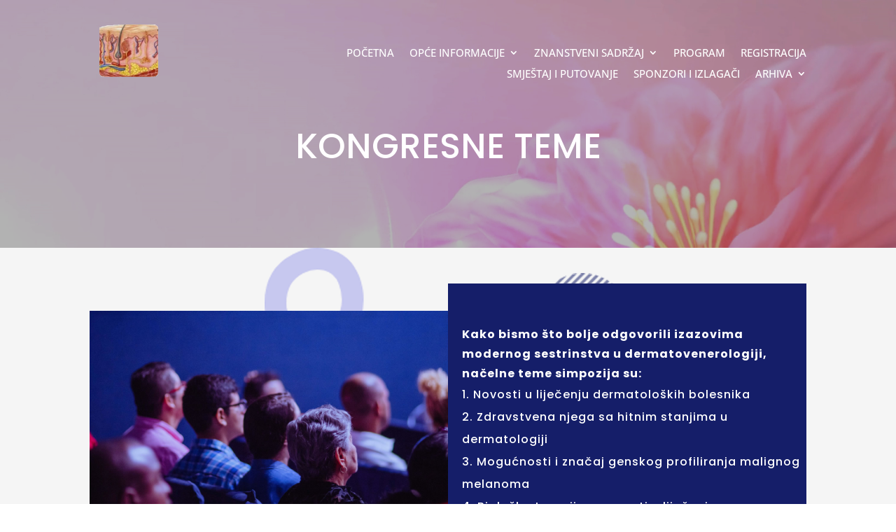

--- FILE ---
content_type: text/css
request_url: https://dermahr.com/wp-content/et-cache/29059/et-core-unified-tb-28828-tb-28876-deferred-29059.min.css?ver=1767786727
body_size: 4569
content:
div.et_pb_section.et_pb_section_0_tb_footer>.et_pb_background_mask{background-image:url([data-uri])}.et_pb_section_0_tb_footer.et_pb_section{background-color:#222222!important}.et_pb_blurb_0_tb_footer.et_pb_blurb p{line-height:1.2em}.et_pb_blurb_0_tb_footer.et_pb_blurb{font-size:25px;color:#dddddd!important;line-height:1.2em;margin-bottom:16px!important}.et_pb_blurb_0_tb_footer.et_pb_blurb .et_pb_blurb_description a,.et_pb_blurb_1_tb_footer.et_pb_blurb .et_pb_blurb_description a{color:#dddddd!important}.et_pb_blurb_0_tb_footer .et_pb_main_blurb_image .et_pb_only_image_mode_wrap,.et_pb_blurb_0_tb_footer .et_pb_main_blurb_image .et-pb-icon,.et_pb_blurb_1_tb_footer .et_pb_main_blurb_image .et_pb_only_image_mode_wrap,.et_pb_blurb_1_tb_footer .et_pb_main_blurb_image .et-pb-icon{border-style:none;padding-right:0px!important;padding-left:18px!important;margin-right:0px!important;margin-left:0px!important}.et_pb_blurb_0_tb_footer.et_pb_blurb .et_pb_main_blurb_image,.et_pb_blurb_1_tb_footer.et_pb_blurb .et_pb_main_blurb_image{margin-right:0px!important;padding-right:0px!important}.et_pb_blurb_0_tb_footer.et_pb_blurb .et_pb_blurb_content,.et_pb_blurb_1_tb_footer.et_pb_blurb .et_pb_blurb_content{margin-right:0px!important;padding-right:0px!important;margin-left:0px!important;padding-left:0px!important}.et_pb_blurb_0_tb_footer .et-pb-icon,.et_pb_blurb_1_tb_footer .et-pb-icon{font-size:24px;color:#dddddd;font-family:ETmodules!important;font-weight:400!important}.et_pb_blurb_1_tb_footer.et_pb_blurb p{line-height:1em}.et_pb_blurb_1_tb_footer.et_pb_blurb{font-size:25px;color:#dddddd!important;line-height:1em;margin-bottom:16px!important}.et_pb_text_0_tb_footer h3{font-weight:700;color:#FFFFFF!important}.et_pb_text_0_tb_footer{padding-left:80px!important;margin-bottom:15px!important}ul.et_pb_social_media_follow_0_tb_footer{padding-left:80px!important}ul.et_pb_social_media_follow_0_tb_footer li a.icon{background:#DDD!important}.et_pb_social_media_follow_0_tb_footer li.et_pb_social_icon a.icon:before{color:#000000}.et_pb_social_media_follow_0_tb_footer li a.icon:before{font-size:18px;line-height:36px;height:36px;width:36px}.et_pb_social_media_follow_0_tb_footer li a.icon{height:36px;width:36px}.et_pb_section_1_tb_footer.et_pb_section{padding-top:0px;padding-bottom:0px}.et_pb_row_1_tb_footer.et_pb_row{padding-top:10px!important;padding-bottom:10px!important;padding-top:10px;padding-bottom:10px}.et_pb_social_media_follow_network_0_tb_footer a.icon{background-color:#3b5998!important}.et_pb_social_media_follow_network_1_tb_footer a.icon{background-color:#ea2c59!important}.et_pb_social_media_follow_network_2_tb_footer a.icon{background-color:#007bb6!important}@media only screen and (max-width:980px){.et_pb_blurb_0_tb_footer.et_pb_blurb,.et_pb_blurb_1_tb_footer.et_pb_blurb{margin-bottom:16px!important}.et_pb_text_0_tb_footer,ul.et_pb_social_media_follow_0_tb_footer{padding-left:80px!important}}@media only screen and (max-width:767px){.et_pb_blurb_0_tb_footer.et_pb_blurb,.et_pb_blurb_1_tb_footer.et_pb_blurb{margin-bottom:16px!important;margin-left:-19px!important}.et_pb_blurb_0_tb_footer .et_pb_main_blurb_image .et_pb_only_image_mode_wrap,.et_pb_blurb_0_tb_footer .et_pb_main_blurb_image .et-pb-icon,.et_pb_blurb_1_tb_footer .et_pb_main_blurb_image .et_pb_only_image_mode_wrap,.et_pb_blurb_1_tb_footer .et_pb_main_blurb_image .et-pb-icon{padding-right:0px!important;padding-left:19px!important}.et_pb_text_0_tb_footer,ul.et_pb_social_media_follow_0_tb_footer{padding-left:0px!important}}.et_pb_section_5.et_pb_section{padding-bottom:0px}.et_pb_section_6.et_pb_section{padding-bottom:0px;background-color:#333333!important}.et_pb_row_3.et_pb_row{padding-top:0px!important;padding-right:0px!important;padding-bottom:0px!important;padding-left:0px!important}.et_pb_row_3{width:100%}.et_pb_row_4.et_pb_row{padding-top:0px!important;padding-bottom:0px!important}@media only screen and (min-width:981px){.et_pb_row_3.et_pb_row{padding-top:0px;padding-right:0px;padding-bottom:0px;padding-left:0px}.et_pb_row_4.et_pb_row{padding-top:0px;padding-bottom:0px}}@media only screen and (max-width:980px){.et_pb_section_6.et_pb_section,.et_pb_section_7.et_pb_section,.et_pb_section_8.et_pb_section{padding-top:50px;padding-right:0px;padding-bottom:50px;padding-left:0px}}